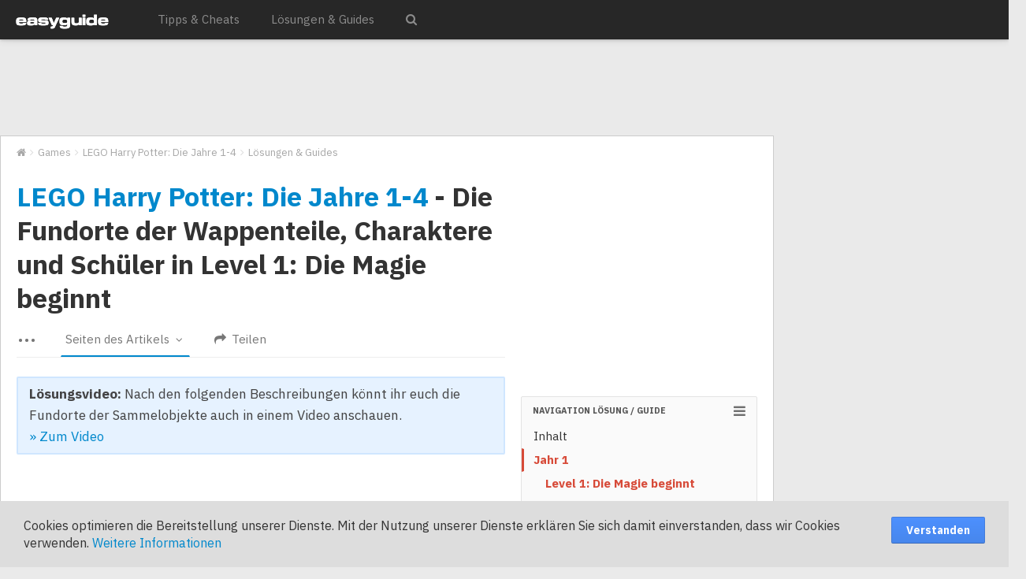

--- FILE ---
content_type: text/html; charset=utf-8
request_url: http://www.easyguide.de/ps3/lego-harry-potter-die-jahre-14/guides/fundorte-wappenteile-charaktere-schueler-in-gefahr/3/
body_size: 9675
content:


<!DOCTYPE html><html lang="de">
<head>
    
    <meta charset="utf-8"><meta name="viewport" content="width=device-width">
    <title id="c_Title">LEGO Harry Potter: Die Jahre 1-4 - Die Fundorte der Wappentei ...</title><link rel="preconnect" href="//fonts.googleapis.com" /><link rel="preconnect" href="//fonts.gstatic.com" /><link rel="preconnect" href="//netdna.bootstrapcdn.com" /><link rel="dns-prefetch" href="//pagead2.googlesyndication.com" />
    <meta id="c_MetaDescription" name="description" content="LEGO Harry Potter: Die Jahre 1-4 (PlayStation 3) - Rotes Wappenteil | Grünes Wappenteil | Gelbes Wappenteil | Schüler in Gefahr | Blaues Wappenteil (RD) | C ..."></meta><meta id="c_MetaKeywords" name="keywords"></meta><meta id="c_MetaRobots" name="robots" content="index, follow"></meta><meta http-equiv="pragma" content="no-cache"/><meta http-equiv="expires" content="0"/><meta name="content-language" content="de"/><meta name="audience" content="Alle"/><meta name="author" content="easyguide.de"/><meta name="publisher" content="easyguide.de"/><meta name="copyright" content="easyguide.de"/>
    <link rel="icon" type="image/x-icon" href="[data-uri]" />
    <!--[if lt IE 9]>
        <link rel="shortcut icon" href="/favicon.ico" type="image/x-icon" />
    <![endif]-->
    <meta name="msapplication-config" content="none"/><meta name="verify-v1" content="CwetLmwOkTROOxv1eJiNO50tPX6qF+4GHnVC+98FWaA=" /><meta name="msvalidate.01" content="F4A852210C239D93FC74E3B86A08D613" /><link rel="stylesheet" type="text/css" href="http://static.easyguide.de/css/easyguide.css" />
    
<link rel="stylesheet" type="text/css" href="http://static.easyguide.de/css/gamecontents.css" />

<link rel="canonical" href="http://www.easyguide.de/wii/lego-harry-potter-die-jahre-14/guides/fundorte-wappenteile-charaktere-schueler-in-gefahr/3/" /><meta property="og:url" content="http://www.easyguide.de/wii/lego-harry-potter-die-jahre-14/guides/fundorte-wappenteile-charaktere-schueler-in-gefahr/3/" />
    <script async src="http://pagead2.googlesyndication.com/pagead/js/adsbygoogle.js"></script>
    <script>
     (adsbygoogle = window.adsbygoogle || []).push({
          google_ad_client: "ca-pub-4760479332769758",
          enable_page_level_ads: true
     });
    </script>
    <!--[if lt IE 9]>
	<script src="http://html5shim.googlecode.com/svn/trunk/html5.js"></script>
	<![endif]-->
</head>

<body><div id="ip_page_wrapper"><div id="ip_content_wrapper">
<header>
<div class="navbar navbar-fixed-top">
    <div class="navbar-inner">
        <div class="wrapper">
            <div class="container">
		        <a class="btn btn-navbar collapsed" data-toggle="collapse" data-target=".nav-collapse"><span class="icon-bar"></span><span class="icon-bar"></span><span class="icon-bar"></span></a>
                
		        <div><a class="brand" href="/"><img src="http://static.easyguide.de/img/logo.png" alt="easyguide.de" /></a></div>
		        <div class="nav-collapse collapse">
                    <ul class="nav">
                        <li class="dropdown"><a href="/tipps/">Tipps & Cheats</a></li>
                        <li class="dropdown"><a href="/guides/">Lösungen & Guides</a></li>
                        
                        <li><button class="search-button  visible-tablet visible-desktop"><i class="icon-search openclosesearch"></i><i class="icon-remove openclosesearch" style="display:none"></i></button></li>
                    </ul>
    	        </div>
            </div> 
        </div>
    </div>
    <div id="searchbar"><form action="/search" method="get"><div class="input-append"><input type="text" name="search" id="searchfield" placeholder="Spiel suchen" /><button type="submit" class="btn btn-primary">Suchen</button></div></form></div> 
</div>
</header>

<div id="cnt-wrapper">
    
    <div id="ad-leaderboard"><!-- EGV3R - Leaderboard -->
      <ins class="adsbygoogle egv3r-leaderboard"
          style="display:inline-block"
          data-ad-client="ca-pub-4760479332769758"
          data-ad-slot="3914542994"></ins>
      <script>
        (adsbygoogle = window.adsbygoogle || []).push({});
      </script></div>
    <div id="cnt-wrapper-inner">
        <form method="post" action="/ps3/lego-harry-potter-die-jahre-14/guides/fundorte-wappenteile-charaktere-schueler-in-gefahr/3/" id="c_AspMainForm">
<div class="aspNetHidden">
<input type="hidden" name="__VIEWSTATE" id="__VIEWSTATE" value="/wEPDwUKLTU4MzYzMTU3MmRkWB3/ZaGBTh3DZDwUpl3QIthPn87pgc1pEiMjU8DX/H8=" />
</div>

<div class="aspNetHidden">

	<input type="hidden" name="__VIEWSTATEGENERATOR" id="__VIEWSTATEGENERATOR" value="C0A94BFC" />
</div>
            <div class="container main-container">
                <a name="top" id="top"></a>
                <div class="row"><div class="span12"><div itemscope itemtype="http://data-vocabulary.org/Breadcrumb"><ul class="breadcrumb"><li><a href="http://www.easyguide.de/" itemprop="url"><span itemprop="title"><i class="icon-home"></i></span></a></li><li><a href="/games/" itemprop="url"><span itemprop="title">Games</span></a></li><li><a href="http://www.easyguide.de/ps3/lego-harry-potter-die-jahre-14/" itemprop="url"><span itemprop="title">LEGO Harry Potter: Die Jahre 1-4</span></a></li><li>Lösungen & Guides</li></ul></div></div></div>
                
    <div class="row">

        <!-- LeftColumn -->
	    <div class="span8"> 
            
            
    <div class="gcontent guide"><h1><a href="/ps3/lego-harry-potter-die-jahre-14/">LEGO Harry Potter: Die Jahre 1-4</a> - Die Fundorte der Wappenteile, Charaktere und Schüler in Level 1: Die Magie beginnt</h1><div class="game-content-navmenu"><div class="dropdown" id="game-content-navmenu-more"><a href="#" class="btn btn-more btn-link dropdown-toggle" data-dropdown="game-content-navmenu-dropdown-index" data-toggle="dropdown" rel="tooltip" data-placement="top" title="Mehr zu LEGO Harry Potter: Die Jahre 1-4">&hellip;</a><div id="game-content-navmenu-dropdown-index"><ul class="dropdown-menu"><li class="dropdown-submenu" ><a class="dropdown-toggle" data-toggle="dropdown" href="#">Tipps & Tricks</a><ul class="dropdown-menu"><li class="sub"><a href="/ps3/lego-harry-potter-die-jahre-14/tipps/cheats/">Cheats</a></li><li class="sub"><a href="/ps3/lego-harry-potter-die-jahre-14/tipps/rote-steine/">Rote Steine</a></li><li class="sub"><a href="/ps3/lego-harry-potter-die-jahre-14/tipps/tipps/">Tipps</a></li><li class="sub"><a href="/ps3/lego-harry-potter-die-jahre-14/tipps/trophaeen/">Trophäen</a></li></ul></li><li class="dropdown-submenu active" ><a class="dropdown-toggle" data-toggle="dropdown" href="#">Lösungen & Guides</a><ul class="dropdown-menu"><li class="sub active disabled"><a href="#">Fundorte der Sammelobjekte</a></li></ul></li><li class="dropdown-submenu" ><a class="dropdown-toggle" data-toggle="dropdown" href="#">Tests & Meinungen</a><ul class="dropdown-menu"><li><a href="/ps3/lego-harry-potter-die-jahre-14/tests/">Kritiken aus der Presse</a></li><li><a href="/ps3/lego-harry-potter-die-jahre-14/userreviews/">Spieler-Meinungen</a></li></ul></li><li class="disabled"><a href="#">Codes</a></li><li class="disabled"><a href="#">Screenshots</a></li><li class="disabled"><a href="#">Downloads</a></li></ul></div></div><div class="dropdown" id="game-content-navmenu-pages"><a href="#" class="btn btn-nav btn-link dropdown-toggle" data-dropdown="game-content-navmenu-pages" data-toggle="dropdown" rel="tooltip" data-placement="top" title="Inhaltsverzeichnis des Artikels"><span>Seiten des Artikels</span>&nbsp;&nbsp;<b class="caret"></b></a><!-- START --><!--- Navigation --><ul class="dropdown-menu first">
  <li><a href="/ps3/lego-harry-potter-die-jahre-14/guides/fundorte-wappenteile-charaktere-schueler-in-gefahr/">Inhalt</a></li>
  <li class="active dropdown-submenu"><a class="dropdown-toggle" data-toggle="dropdown" href="/ps3/lego-harry-potter-die-jahre-14/guides/fundorte-wappenteile-charaktere-schueler-in-gefahr/2/">Jahr 1</a><ul class="active dropdown-menu">
      <li class="sub"><a href="/ps3/lego-harry-potter-die-jahre-14/guides/fundorte-wappenteile-charaktere-schueler-in-gefahr/2/">Jahr 1</a></li>
      <li class="divider"></li>
      <li class="active" class="sub"><a href="/ps3/lego-harry-potter-die-jahre-14/guides/fundorte-wappenteile-charaktere-schueler-in-gefahr/3/">Level 1: Die Magie beginnt</a></li>
      <li class="sub"><a href="/ps3/lego-harry-potter-die-jahre-14/guides/fundorte-wappenteile-charaktere-schueler-in-gefahr/4/">Level 2: Aus dunklen Tiefen</a></li>
      <li class="sub"><a href="/ps3/lego-harry-potter-die-jahre-14/guides/fundorte-wappenteile-charaktere-schueler-in-gefahr/5/">Level 3: Ein verhexter Besen</a></li>
      <li class="sub"><a href="/ps3/lego-harry-potter-die-jahre-14/guides/fundorte-wappenteile-charaktere-schueler-in-gefahr/6/">Level 4: Die Verbotene Abteilung</a></li>
      <li class="sub"><a href="/ps3/lego-harry-potter-die-jahre-14/guides/fundorte-wappenteile-charaktere-schueler-in-gefahr/7/">Level 5: Der verbotene Wald</a></li>
      <li class="sub"><a href="/ps3/lego-harry-potter-die-jahre-14/guides/fundorte-wappenteile-charaktere-schueler-in-gefahr/8/">Level 6: Gesicht des Feindes</a></li>
    </ul>
  </li>
  <li class="dropdown-submenu"><a class="dropdown-toggle" data-toggle="dropdown" href="/ps3/lego-harry-potter-die-jahre-14/guides/fundorte-wappenteile-charaktere-schueler-in-gefahr/9/">Jahr 2</a><ul class="dropdown-menu">
      <li class="sub"><a href="/ps3/lego-harry-potter-die-jahre-14/guides/fundorte-wappenteile-charaktere-schueler-in-gefahr/9/">Jahr 2</a></li>
      <li class="divider"></li>
      <li class="sub"><a href="/ps3/lego-harry-potter-die-jahre-14/guides/fundorte-wappenteile-charaktere-schueler-in-gefahr/10/">Level 1: Flohpulver</a></li>
      <li class="sub"><a href="/ps3/lego-harry-potter-die-jahre-14/guides/fundorte-wappenteile-charaktere-schueler-in-gefahr/11/">Level 2: Dobbys Plan</a></li>
      <li class="sub"><a href="/ps3/lego-harry-potter-die-jahre-14/guides/fundorte-wappenteile-charaktere-schueler-in-gefahr/12/">Level 3: Grabbe und Goyle</a></li>
      <li class="sub"><a href="/ps3/lego-harry-potter-die-jahre-14/guides/fundorte-wappenteile-charaktere-schueler-in-gefahr/13/">Level 4: Tom Riddles Tagebuch</a></li>
      <li class="sub"><a href="/ps3/lego-harry-potter-die-jahre-14/guides/fundorte-wappenteile-charaktere-schueler-in-gefahr/14/">Level 5: Folge den Spinnen</a></li>
      <li class="sub"><a href="/ps3/lego-harry-potter-die-jahre-14/guides/fundorte-wappenteile-charaktere-schueler-in-gefahr/15/">Level 6: Basilisk</a></li>
    </ul>
  </li>
  <li class="dropdown-submenu"><a class="dropdown-toggle" data-toggle="dropdown" href="/ps3/lego-harry-potter-die-jahre-14/guides/fundorte-wappenteile-charaktere-schueler-in-gefahr/16/">Jahr 3</a><ul class="dropdown-menu">
      <li class="sub"><a href="/ps3/lego-harry-potter-die-jahre-14/guides/fundorte-wappenteile-charaktere-schueler-in-gefahr/16/">Jahr 3</a></li>
      <li class="divider"></li>
      <li class="sub"><a href="/ps3/lego-harry-potter-die-jahre-14/guides/fundorte-wappenteile-charaktere-schueler-in-gefahr/17/">Level 1: Neuigkeiten aus Askaban</a></li>
      <li class="sub"><a href="/ps3/lego-harry-potter-die-jahre-14/guides/fundorte-wappenteile-charaktere-schueler-in-gefahr/18/">Level 2: Hogsmeade</a></li>
      <li class="sub"><a href="/ps3/lego-harry-potter-die-jahre-14/guides/fundorte-wappenteile-charaktere-schueler-in-gefahr/19/">Level 3: Unheil angerichtet</a></li>
      <li class="sub"><a href="/ps3/lego-harry-potter-die-jahre-14/guides/fundorte-wappenteile-charaktere-schueler-in-gefahr/20/">Level 4: Die Heulende Hütte</a></li>
      <li class="sub"><a href="/ps3/lego-harry-potter-die-jahre-14/guides/fundorte-wappenteile-charaktere-schueler-in-gefahr/21/">Level 5: Kuss des Dementors</a></li>
      <li class="sub"><a href="/ps3/lego-harry-potter-die-jahre-14/guides/fundorte-wappenteile-charaktere-schueler-in-gefahr/22/">Level 6: Der Dunkle Turm</a></li>
    </ul>
  </li>
  <li class="dropdown-submenu"><a class="dropdown-toggle" data-toggle="dropdown" href="/ps3/lego-harry-potter-die-jahre-14/guides/fundorte-wappenteile-charaktere-schueler-in-gefahr/23/">Jahr 4</a><ul class="dropdown-menu">
      <li class="sub"><a href="/ps3/lego-harry-potter-die-jahre-14/guides/fundorte-wappenteile-charaktere-schueler-in-gefahr/23/">Jahr 4</a></li>
      <li class="divider"></li>
      <li class="sub"><a href="/ps3/lego-harry-potter-die-jahre-14/guides/fundorte-wappenteile-charaktere-schueler-in-gefahr/24/">Level 1: Die Quidditch-Weltmeisterschaft</a></li>
      <li class="sub"><a href="/ps3/lego-harry-potter-die-jahre-14/guides/fundorte-wappenteile-charaktere-schueler-in-gefahr/25/">Level 2: Drachen</a></li>
      <li class="sub"><a href="/ps3/lego-harry-potter-die-jahre-14/guides/fundorte-wappenteile-charaktere-schueler-in-gefahr/26/">Level 3: Die erste Aufgabe</a></li>
      <li class="sub"><a href="/ps3/lego-harry-potter-die-jahre-14/guides/fundorte-wappenteile-charaktere-schueler-in-gefahr/27/">Level 4: Geheimnis des Eis</a></li>
      <li class="sub"><a href="/ps3/lego-harry-potter-die-jahre-14/guides/fundorte-wappenteile-charaktere-schueler-in-gefahr/28/">Level 5: Der Schwarze See</a></li>
      <li class="sub"><a href="/ps3/lego-harry-potter-die-jahre-14/guides/fundorte-wappenteile-charaktere-schueler-in-gefahr/29/">Level 6: Der Schwarze Lord kehrt zurück</a></li>
    </ul>
  </li>
  
  
</ul><!-- END --></div><div class="dropdown" id="game-content-navmenu-dropdown-share"><a href="#" class="btn btn-share btn-link dropdown-toggle" data-dropdown="game-content-navmenu-dropdown-share" data-toggle="dropdown" rel="tooltip" data-placement="top" title="Teilen"><i class="icon-share-alt"></i> Teilen</a><div class="dropdown-menu dropdown-menu-share"><a href="http://www.facebook.com/sharer.php?u=http%3a%2f%2fwww.easyguide.de%2fps3%2flego-harry-potter-die-jahre-14%2fguides%2ffundorte-wappenteile-charaktere-schueler-in-gefahr%2f3%2f" class="btn btn-fb" data-window="share" target="_blank" rel="tooltip" data-placement="top" title="Teilen auf Facebook"><i class="icon-facebook icon-large"></i></a><a href="https://twitter.com/share?url=http%3a%2f%2fwww.easyguide.de%2fps3%2flego-harry-potter-die-jahre-14%2fguides%2ffundorte-wappenteile-charaktere-schueler-in-gefahr%2f3%2f" class="btn btn-tw" data-window="share" target="_blank" rel="tooltip" data-placement="top" title="Teilen auf Twitter"><i class="icon-twitter icon-large"></i></a><a href="https://plus.google.com/share?url=http%3a%2f%2fwww.easyguide.de%2fps3%2flego-harry-potter-die-jahre-14%2fguides%2ffundorte-wappenteile-charaktere-schueler-in-gefahr%2f3%2f" class="btn btn-go" data-window="share" target="_blank" rel="tooltip" data-placement="top" title="Teilen auf Google+"><i class="icon-google-plus icon-large"></i></a><a href="whatsapp://send?text=LEGO Harry Potter: Die Jahre 1-4 - Fundorte der Sammelobjekte: Level 1: Die Magie beginnt - http%3a%2f%2fwww.easyguide.de%2fps3%2flego-harry-potter-die-jahre-14%2fguides%2ffundorte-wappenteile-charaktere-schueler-in-gefahr%2f3%2f" class="btn btn-wa" target="_blank" rel="tooltip" data-placement="bottom" title="Senden per WhatsApp"><i class="icon-phone icon-large"></i></a><a href="mailto:?subject=LEGO Harry Potter: Die Jahre 1-4 - Fundorte der Sammelobjekte: Level 1: Die Magie beginnt&body=%0D%0A%0D%0Ahttp://www.easyguide.de/ps3/lego-harry-potter-die-jahre-14/guides/fundorte-wappenteile-charaktere-schueler-in-gefahr/3/%0D%0A%0D%0A" class="btn" rel="tooltip" data-placement="bottom" title="Senden per E-Mail"><i class="icon-envelope icon-large"></i></a></div></div><div style="clear:both;"></div></div><!-- end of game-content-navmenu --> <p class="hint1"><b>Lösungsvideo: </b>Nach den folgenden Beschreibungen könnt ihr euch die Fundorte der Sammelobjekte auch in einem Video anschauen.<br><a href="/ps3/lego-harry-potter-die-jahre-14/guides/fundorte-wappenteile-charaktere-schueler-in-gefahr/3/#vid">» Zum Video</a></p> <h2>Rotes Wappenteil</h2><p>Im ersten Raum der Taverne stehen links Tische mit Kerzen. Wenn ihr Wingardium Leviosa auf die Kerzen wirkt, wird der Tisch zerstört. Danach wirkt ihr Wingardium Leviosa erneut, um die beiden erscheinenden Lego-Stapel zusammen zu bauen. Als letztes benutzt ihr Wingardium Leviosa an den beiden Barhockern, bis sie eine kurze Rampe bilden. Springt über die Rampe nach oben und schnappt euch das Wappenteil.</p> <h2>Grünes Wappenteil</h2><p>Wenn ihr zum ersten Mal in die Winkelgasse kommt, lauft ihr nach rechts, stellt euch vor das Fenster und winkt der Person dahinter. Daraufhin öffnet die Person die Tür und ihr kommt an das Wappenteil.</p> <h2>Gelbes Wappenteil</h2><p>Geht zu dem Fass in Gasse am Anfang der Stadt. Kippt das Fass mit Wingardium Leviosa um und baut aus den Teilen ein Kehrfahrzeug zusammen. Danach bringt ihr den Topf mit dem Trank zum Explodieren und reinigt den entstehenden grünen Glibber mit Hilfe des Kehrfahrzeugs, um das Wappen freizulegen.</p> <h2>Schüler in Gefahr</h2><p>Etwas weiter die Gasse runter (etwa auf halber Länge) steht ein Tisch auf der rechten Seite. Mit Wingardium Leviosa und dem Tisch könnt ihr auf die höhere Ebene gelangen. Oben findet ihr den Schüler in der Nähe von einigen blauen Lego-Steinen.</p><div id="ad-content"><!-- EGV3R - Game - Content - Guides -->
      <ins class="adsbygoogle egv3r-game-content-guides"
        style="display:inline-block"
        data-ad-client="ca-pub-4760479332769758"
        data-ad-slot="5273524994"></ins>
      <script>
        (adsbygoogle = window.adsbygoogle || []).push({});
      </script></div><br><h2>Blaues Wappenteil (RD)</h2><p>Weit rechts von Gringotts gibt es ein Silber-Schloss, das ihr mit Reduktor zerstören könnt. Danach zieht ihr mit einem schweren Charakter die Kette und das Wappenteil, um das Wappenteil freizulegen.</p> <h2>Charakter: Mr. Ollivander (RD)</h2><p>Nachdem ihr mit dem Goblin das Tor geöffnet habt, seht ihr auf der rechten Seite eine Kiste. Öffnet sie mit Reduktor und ihr findet Mr. Ollivander.</p> <h2>Charakter: Tom der Gastwirt (RD)</h2><p>Diesen Charakter findet ihr unweit von Mr. Ollivander. Nachdem ihr mit dem Goblin das Tor geöffnet habt, seht ihr auf der linken Seite eine Kiste. Öffnet sie mit Reduktor und ihr bekommt Tom.</p> <h2>Charakter: Griphook (RD)</h2><p>Wenn ihr das Minenfahrzeug benutzt habt, seht ihr rechts eine Kiste, die sich nur mit Reduktor öffnen lässt. Darin wartet der nächste Charakter auf euch.</p><p><br></p><p class="hint0"><b>Verwendete Abkürzungen in Klammern:</b><br>SM = Ein Charakter mit schwarzer Magie ist erforderlich.<br>RD = Der Zauber Reductio ist erforderlich (verfügbar ab dem 4. Jahr).</p><a name="vid"></a><h2>Lösungsvideo mit den Fundorten</h2><div class="youtube text-error" id="xsxOtZIH6sU"></div> <ul class="pager">  <li class="previous"><a rel="prev" href="/ps3/lego-harry-potter-die-jahre-14/guides/fundorte-wappenteile-charaktere-schueler-in-gefahr/2/"><i class="icon-chevron-left icon-fixed-width"></i> Vorherige Seite</a></li>  <li class="first"><a href="/ps3/lego-harry-potter-die-jahre-14/guides/fundorte-wappenteile-charaktere-schueler-in-gefahr/"><i class="icon-align-justify icon-fixed-width"></i> Inhaltverzeichnis</a></li>  <li class="next"><a rel="next" href="/ps3/lego-harry-potter-die-jahre-14/guides/fundorte-wappenteile-charaktere-schueler-in-gefahr/4/">Nächste Seite <i class="icon-chevron-right icon-fixed-width"></i></a></li> </ul><div class="content-dates-guide"><span class="date-published">Veröffentlicht: 26.08.2010</span><span class="date-updated">Aktualisiert: 26.08.2010</span></div></div>


            <br /><br />
            <div class="row">
                <div class="span8"><hr></div>
            </div>
            <div class="row">
                <div class="span4"><div class="game-content-links-footer"><h3><a href="/ps3/lego-harry-potter-die-jahre-14/tipps/">Tipps und Cheats zu LEGO Harry Potter: Die Jahre 1-4</a></h3><ul class="game-content-link-indices icons-ul"><li><i class="icon-li icon-fixed-width icon-caret-right"></i><a href="/ps3/lego-harry-potter-die-jahre-14/tipps/cheats/">Cheats</a></li><li><i class="icon-li icon-fixed-width icon-caret-right"></i><a href="/ps3/lego-harry-potter-die-jahre-14/tipps/rote-steine/">Rote Steine</a></li><li><i class="icon-li icon-fixed-width icon-caret-right"></i><a href="/ps3/lego-harry-potter-die-jahre-14/tipps/tipps/">Tipps</a></li><li><i class="icon-li icon-fixed-width icon-caret-right"></i><a href="/ps3/lego-harry-potter-die-jahre-14/tipps/trophaeen/">Trophäen</a></li></ul></div></div> <!-- end of span4 --><div class="span4"><div class="game-content-links-footer"><h3>Tipps für LEGO Harry Potter: Die Jahre 1-4 auf anderen Systemen</h3><ul class="game-content-link-indices-platforms"><li><a href="/psp/lego-harry-potter-die-jahre-14/tipps/">Sony PSP</a></li><li><a href="/wii/lego-harry-potter-die-jahre-14/tipps/">Wii</a></li><li><a href="/xbox360/lego-harry-potter-die-jahre-14/tipps/">Xbox 360</a></li><li class="muted">PlayStation 3</li><li><a href="/ps4/lego-harry-potter-die-jahre-14/tipps/">PlayStation 4</a></li></ul></div></div> <!-- end of span4 -->
            </div> <!-- end of row -->
            
            <div id="ad-matchedcontent"><p>Weitere hilfreiche Artikel</p>
      <ins class="adsbygoogle"
        style="display:block"
        data-ad-client="ca-pub-4760479332769758"
        data-ad-slot="1073670198"
        data-ad-format="autorelaxed"></ins>
      <script>
          (adsbygoogle = window.adsbygoogle || []).push({});
      </script></div>
        </div> <!-- end of LeftColumn -->

        
       <!-- RightColumn -->
	    <div id="modules" class="span4">
            
            <div id="ad-modules"><!-- EGV3R - Game - Modules - Guides -->
      <ins class="adsbygoogle egv3r-game-modules-guides"
           style="display:inline-block"
           data-ad-client="ca-pub-4760479332769758"
           data-ad-slot="4597370591"></ins>
      <script>
      (adsbygoogle = window.adsbygoogle || []).push({});
      </script></div>
	        
    <div class="module module-content-nav module-full-width"><h4>Navigation Lösung / Guide <i class="icon-reorder icon-large"></i></h4><!--- Navigation --><ul class="nav nav-list">
  <li><a href="/ps3/lego-harry-potter-die-jahre-14/guides/fundorte-wappenteile-charaktere-schueler-in-gefahr/">Inhalt</a></li>
  <li class="active"><a href="/ps3/lego-harry-potter-die-jahre-14/guides/fundorte-wappenteile-charaktere-schueler-in-gefahr/2/">Jahr 1</a><ul class="nav nav-list">
      <li class="active" class="sub"><a href="/ps3/lego-harry-potter-die-jahre-14/guides/fundorte-wappenteile-charaktere-schueler-in-gefahr/3/">Level 1: Die Magie beginnt</a></li>
      <li class="sub"><a href="/ps3/lego-harry-potter-die-jahre-14/guides/fundorte-wappenteile-charaktere-schueler-in-gefahr/4/">Level 2: Aus dunklen Tiefen</a></li>
      <li class="sub"><a href="/ps3/lego-harry-potter-die-jahre-14/guides/fundorte-wappenteile-charaktere-schueler-in-gefahr/5/">Level 3: Ein verhexter Besen</a></li>
      <li class="sub"><a href="/ps3/lego-harry-potter-die-jahre-14/guides/fundorte-wappenteile-charaktere-schueler-in-gefahr/6/">Level 4: Die Verbotene Abteilung</a></li>
      <li class="sub"><a href="/ps3/lego-harry-potter-die-jahre-14/guides/fundorte-wappenteile-charaktere-schueler-in-gefahr/7/">Level 5: Der verbotene Wald</a></li>
      <li class="sub"><a href="/ps3/lego-harry-potter-die-jahre-14/guides/fundorte-wappenteile-charaktere-schueler-in-gefahr/8/">Level 6: Gesicht des Feindes</a></li>
    </ul>
  </li>
  <li><a href="/ps3/lego-harry-potter-die-jahre-14/guides/fundorte-wappenteile-charaktere-schueler-in-gefahr/9/">Jahr 2</a>
  </li>
  <li><a href="/ps3/lego-harry-potter-die-jahre-14/guides/fundorte-wappenteile-charaktere-schueler-in-gefahr/16/">Jahr 3</a>
  </li>
  <li><a href="/ps3/lego-harry-potter-die-jahre-14/guides/fundorte-wappenteile-charaktere-schueler-in-gefahr/23/">Jahr 4</a>
  </li>
  
  
</ul></div>
    <div class="module module-contentlink module-contentlink-gray-light"><h4>Lösungen und Guides</h4><a href="/ps4/monster-hunter-world/guides/" title="Monster Hunter World - Kombinationsliste mit allen Rezepten"><img src="http://media.easyguide.de/teaser/monster-hunter-world-herstellungsliste.jpg" alt="Monster Hunter World - Kombinationsliste mit allen Rezepten"></a><h2><a href="/ps4/monster-hunter-world/guides/">Monster Hunter World - <span>Kombinationsliste mit allen Rezepten</span></a></h2><div class="dropdown platform"><a class="dropdown-toggle" data-toggle="dropdown" href="#">PS4 <b class="caret"></b></a><ul class="dropdown-menu"><li><a href="/xbox-one/monster-hunter-world/guides/">XOne</a></li><li><a href="/ps4/monster-hunter-world/guides/">PS4</a></li></ul></div><p>Unsere Herstellungsliste zeigt euch, welche Tränke, Fallen, Munition und andere Items ihr mit welchen Materialien selbst herstellen könnt. <a href="/ps4/monster-hunter-world/guides/">Lesen&nbsp;»</a></p></div>
    <!-- Content-Navigation --><div class="module module-content-other-platforms"><h4>Weitere Plattformen<i class="icon-sitemap icon-large"></i></h4><p>Diese Lösung gehört zu folgenden Spielen:</p><ul class="icons-ul"><li><i class="icon-li icon-caret-right"></i><a href="/wii/lego-harry-potter-die-jahre-14/guides/fundorte-wappenteile-charaktere-schueler-in-gefahr/">LEGO Harry Potter: Die Jahre 1-4 (Wii)</a></li><li><i class="icon-li icon-caret-right"></i><a href="/psp/lego-harry-potter-die-jahre-14/guides/fundorte-wappenteile-charaktere-schueler-in-gefahr/">LEGO Harry Potter: Die Jahre 1-4 (PSP)</a></li><li><i class="icon-li icon-caret-right"></i><a href="/xbox360/lego-harry-potter-die-jahre-14/guides/fundorte-wappenteile-charaktere-schueler-in-gefahr/">LEGO Harry Potter: Die Jahre 1-4 (XB360)</a></li><li><i class="icon-li icon-caret-right"></i>LEGO Harry Potter: Die Jahre 1-4 (PS3)</li></ul></div> <!-- end of Content-Navigation --> 

            <!-- Game-Details --><div class="module module-gamedetails module-full-width clearfix"><h4>LEGO Harry Potter: Die Jahre 1-4 <i class="icon-exclamation-sign icon-large"></i></h4><div class="packshot"><p class="text-center"><img src="http://media.easyguide.de/ico/50l/legoharrypotterdiejahre1bis4_ico.jpg" alt="LEGO Harry Potter: Die Jahre 1-4" /></p><div class="userreviews-summary"><p><a href="/ps3/lego-harry-potter-die-jahre-14/userreviews/">(10 Bewertungen)</a></p></div></div><div class="details"><dl><dt>Publisher</dt><dd>Warner Interactive</dd><dt>Entwickler</dt><dd>Travellers Tales</dd><dt>Genre</dt><dd>Action Adventure</dd><dt><a href="/usk/" rel="nofollow" title="Details zur Altersfreigabe" ><span class="usk2"></span></a></dt><dd></dd></dl></div></div> <!-- end of Game-Details -->
            
    <!-- Updates --><div class="module module-updates module-full-width"><h4><i class="icon-reorder icon-large"></i>Neue Guides & Lösungen von easyguide</h4><ol><li><a href="/ps4/fortnite/guides/suche-gummienten-fundorte-battle-royale-herausforderung/">Fortnite<br/><span class="item">Gummienten (Season 4 - Woche 3)  </span></a></li><li><a href="/ps4/god-of-war/guides/ressourcen-crafting-und-upgrade-material-finden/">God of War<br/><span class="item">Materialien, Ressourcen und Spezialgegenstände</span></a></li><li><a href="/ps4/fortnite/guides/sprungsteine-fundorte-fuer-die-herausforderung/">Fortnite<br/><span class="item">Sprungsteine (Season 4 - Woche 2)</span></a></li><li><a href="/ps4/fortnite/guides/tanze-vor-filmkameras-fundorte-battle-royale-herausforderung/">Fortnite<br/><span class="item">Filmkameras (Season 4 - Woche 2)</span></a></li><li><a href="/ps4/god-of-war/guides/niflheim-chiffren-fundorte-nebelechos/">God of War<br/><span class="item">Niflheim und Chiffren-Fundorte</span></a></li><li><a href="/ps4/god-of-war/guides/auftraege-mit-allen-freischaltbedingungen-und-loesungen/">God of War<br/><span class="item">Aufträge</span></a></li><li><a href="/ps4/god-of-war/guides/muspelheim-chiffren-fundorte-pruefungen/">God of War<br/><span class="item">Muspelheim und Chiffren-Fundorte</span></a></li><li><a href="/ps4/god-of-war/guides/schatzkarten-und-ausgrabungsstellen-fundorte/">God of War<br/><span class="item">Schatzkarten und Ausgrabungsstellen</span></a></li><li><a href="/ps4/ni-no-kuni-2-schicksal-eines-koenigreichs/guides/spezialauftraege-loesung-und-fundorte/">Ni No Kuni 2<br/><span class="item">Spezialaufträge</span></a></li><li><a href="/ps4/ni-no-kuni-2-schicksal-eines-koenigreichs/guides/besessene-monster-fundorte/">Ni No Kuni 2<br/><span class="item">Besessene Monster</span></a></li><li><a href="/ps4/far-cry-5/guides/prepper-verstecke-fundorte-und-loesungen/">Far Cry 5<br/><span class="item">Prepper-Verstecke</span></a></li><li><a href="/ps4/monster-hunter-world/guides/optionale-quests/">Monster Hunter World<br/><span class="item">Optionale Quests</span></a></li></ol><p><a class="btn btn-primary" href="/guides/" title="Alle Tipps & Cheats">Alle Guides anzeigen</a></p></div> <!-- end of Updates --> 

	    </div> <!-- end of RightColumn -->
	
    </div> <!-- end of row -->
    

            </div> <!-- end of main-container -->
        </form>
    </div> <!-- cnt-wrapper-inner -->
    <div id="ad-na-sky"></div>
</div> <!-- cnt-wrapper -->
    
<div style="clear:both"></div>

<footer id="footer">


    <div id="footer-top">
        <div class="wrapper">
        	<div class="container">

		        <div class="row">
			
			        <div class="span2 footer-channel">
				        <p class="head">Channels</p>
				        <ul class="footer-list">
                            <li><span class="text-success">XBox One</span></li>
                            <li><span class="text-success">XBox 360</span></li>
                            <li><span class="text-info">PlayStation 4</span></li>
					        <li><span class="text-info">PlayStation 3</span></li>
                            <li><span class="text-warning">Switch | 3DS</span></li>
					        <li><span class="text-warning">Wii U | Wii</span></li>
					        <li><span class="text-info">PlayStation 2</span></li>
					        <li><span class="text-info">VITA | PSP</span></li>
                            <li class="muted">Android</li>
                            <li class="muted">iPhone / iOs</li>
				        </ul>
			        </div> 
                    
			        <div class="span2 footer-common">
				        <p class="head">Allgemein</p>
				        <ul class="footer-list">
					        
					        <li><a href="/tipps/">Tipps & Cheats</a></li>
					        <li><a href="/guides/">Lösungen & Guides</a></li>
					        <li><a rel="nofollow" href="/contact/">Kontakt</a></li>
				        </ul>
			        </div>
                    
		            <div class="span4 footer-charts-games"><p class="head">Top-Games</p><div class="row"><div class="span2"><ul class="footer-list"><li><a href="/ps4/monster-hunter-world/">Monster Hunter World</a></li><li><a href="/ps2/final-fantasy-12/">Final Fantasy XII</a></li><li><a href="/wii/lego-harry-potter-die-jahre-14/">LEGO Harry Potter: Die Jahre 1-4</a></li><li><a href="/ps4/assassins-creed-unity/">Assassins Creed Unity</a></li><li><a href="/xbox360/assassins-creed-brotherhood/">Assassins Creed Brotherhood</a></li><li><a href="/ps3/assassins-creed-2/">Assassins Creed 2</a></li></ul></div><div class="span2"><ul class="footer-list"><li><a href="/xbox360/red-dead-redemption/">Red Dead Redemption</a></li><li><a href="/xbox360/final-fantasy-13/">Final Fantasy XIII</a></li><li><a href="/ps4/assassins-creed-origins/">Assassins Creed Origins</a></li><li><a href="/ps3/assassins-creed-4-black-flag/">Assassins Creed 4: Black Flag</a></li></ul></div></div></div>
	
		        </div> <!-- /row -->
	
		        <div class="row">
			        <div class="span12">
				        <p style="color:#aaa">
                            <a class="footer-social" rel="nofollow" href="https://www.youtube.com/user/easyguide" target="_blank" title="easyguide.de bei Youtube"><i class="icon-youtube icon-large"></i></a>
					        <span class="footer-social"><i class="icon-facebook icon-large"></i></span>
					        <span class="footer-social"><i class="icon-google-plus icon-large"></i></span>
					        <span class="footer-social"><i class="icon-twitter icon-large"></i></span>
				        </p>
			        </div>
		        </div> <!-- /row -->


	        </div> <!-- /container -->
        </div>
	</div> <!-- /footer-top -->
	

	<div id="footer-bottom">
        <div class="wrapper">
        	<div class="container">

		        <div class="row">
			        <div class="span6">© 2017 easyguide. Alle Rechte vorbehalten.</div> <!-- /span6 -->
			        <div class="span6">
				        <ul class="footer-nav">
					        <li><a rel="nofollow" href="/terms/">Nutzungsbedingungen</a></li>
					        <li><a rel="nofollow" href="/privacy/">Datenschutzerklärung</a></li>
					        <li><a rel="nofollow" href="/impressum/">Impressum</a></li>
				        </ul>
			        </div> <!-- /span6 -->
		        </div> <!-- /row -->

	        </div> <!-- /container -->
        </div>
	</div> <!-- /footer-bottom -->


</footer>


<script src="http://static.easyguide.de/js/easyguide.min.js"></script>


    




</div> <!-- ip_content_wrapper --></div> <!-- ip_page_wrapper --></body>
</html>


--- FILE ---
content_type: text/html; charset=utf-8
request_url: https://www.google.com/recaptcha/api2/aframe
body_size: 249
content:
<!DOCTYPE HTML><html><head><meta http-equiv="content-type" content="text/html; charset=UTF-8"></head><body><script nonce="8lRlv-ItRGDxaY79Cr9s1w">/** Anti-fraud and anti-abuse applications only. See google.com/recaptcha */ try{var clients={'sodar':'https://pagead2.googlesyndication.com/pagead/sodar?'};window.addEventListener("message",function(a){try{if(a.source===window.parent){var b=JSON.parse(a.data);var c=clients[b['id']];if(c){var d=document.createElement('img');d.src=c+b['params']+'&rc='+(localStorage.getItem("rc::a")?sessionStorage.getItem("rc::b"):"");window.document.body.appendChild(d);sessionStorage.setItem("rc::e",parseInt(sessionStorage.getItem("rc::e")||0)+1);localStorage.setItem("rc::h",'1768594286027');}}}catch(b){}});window.parent.postMessage("_grecaptcha_ready", "*");}catch(b){}</script></body></html>

--- FILE ---
content_type: text/css
request_url: http://static.easyguide.de/css/gamecontents.css
body_size: 10126
content:
.clearfix{*zoom:1;}.clearfix:before,.clearfix:after{display:table;content:"";line-height:0;}
.clearfix:after{clear:both;}
.hide-text{font:0/0 a;color:transparent;text-shadow:none;background-color:transparent;border:0;}
.input-block-level{display:block;width:100%;min-height:28px;-webkit-box-sizing:border-box;-moz-box-sizing:border-box;box-sizing:border-box;}
table{max-width:100%;background-color:transparent;border-collapse:collapse;border-spacing:0;}
.table{width:100%;margin-bottom:20px;}.table th,.table td{padding:8px;line-height:20px;text-align:left;vertical-align:top;border-top:1px solid #dddddd;}
.table th{font-weight:bold;}
.table thead th{vertical-align:bottom;}
.table caption+thead tr:first-child th,.table caption+thead tr:first-child td,.table colgroup+thead tr:first-child th,.table colgroup+thead tr:first-child td,.table thead:first-child tr:first-child th,.table thead:first-child tr:first-child td{border-top:0;}
.table tbody+tbody{border-top:2px solid #dddddd;}
.table .table{background-color:#ffffff;}
.table-condensed th,.table-condensed td{padding:4px 5px;}
.table-bordered{border:1px solid #dddddd;border-collapse:separate;*border-collapse:collapse;border-left:0;-webkit-border-radius:2px;-moz-border-radius:2px;border-radius:2px;}.table-bordered th,.table-bordered td{border-left:1px solid #dddddd;}
.table-bordered caption+thead tr:first-child th,.table-bordered caption+tbody tr:first-child th,.table-bordered caption+tbody tr:first-child td,.table-bordered colgroup+thead tr:first-child th,.table-bordered colgroup+tbody tr:first-child th,.table-bordered colgroup+tbody tr:first-child td,.table-bordered thead:first-child tr:first-child th,.table-bordered tbody:first-child tr:first-child th,.table-bordered tbody:first-child tr:first-child td{border-top:0;}
.table-bordered thead:first-child tr:first-child>th:first-child,.table-bordered tbody:first-child tr:first-child>td:first-child,.table-bordered tbody:first-child tr:first-child>th:first-child{-webkit-border-top-left-radius:2px;-moz-border-radius-topleft:2px;border-top-left-radius:2px;}
.table-bordered thead:first-child tr:first-child>th:last-child,.table-bordered tbody:first-child tr:first-child>td:last-child,.table-bordered tbody:first-child tr:first-child>th:last-child{-webkit-border-top-right-radius:2px;-moz-border-radius-topright:2px;border-top-right-radius:2px;}
.table-bordered thead:last-child tr:last-child>th:first-child,.table-bordered tbody:last-child tr:last-child>td:first-child,.table-bordered tbody:last-child tr:last-child>th:first-child,.table-bordered tfoot:last-child tr:last-child>td:first-child,.table-bordered tfoot:last-child tr:last-child>th:first-child{-webkit-border-bottom-left-radius:2px;-moz-border-radius-bottomleft:2px;border-bottom-left-radius:2px;}
.table-bordered thead:last-child tr:last-child>th:last-child,.table-bordered tbody:last-child tr:last-child>td:last-child,.table-bordered tbody:last-child tr:last-child>th:last-child,.table-bordered tfoot:last-child tr:last-child>td:last-child,.table-bordered tfoot:last-child tr:last-child>th:last-child{-webkit-border-bottom-right-radius:2px;-moz-border-radius-bottomright:2px;border-bottom-right-radius:2px;}
.table-bordered tfoot+tbody:last-child tr:last-child td:first-child{-webkit-border-bottom-left-radius:0;-moz-border-radius-bottomleft:0;border-bottom-left-radius:0;}
.table-bordered tfoot+tbody:last-child tr:last-child td:last-child{-webkit-border-bottom-right-radius:0;-moz-border-radius-bottomright:0;border-bottom-right-radius:0;}
.table-bordered caption+thead tr:first-child th:first-child,.table-bordered caption+tbody tr:first-child td:first-child,.table-bordered colgroup+thead tr:first-child th:first-child,.table-bordered colgroup+tbody tr:first-child td:first-child{-webkit-border-top-left-radius:2px;-moz-border-radius-topleft:2px;border-top-left-radius:2px;}
.table-bordered caption+thead tr:first-child th:last-child,.table-bordered caption+tbody tr:first-child td:last-child,.table-bordered colgroup+thead tr:first-child th:last-child,.table-bordered colgroup+tbody tr:first-child td:last-child{-webkit-border-top-right-radius:2px;-moz-border-radius-topright:2px;border-top-right-radius:2px;}
.table-striped tbody>tr:nth-child(odd)>td,.table-striped tbody>tr:nth-child(odd)>th{background-color:#f9f9f9;}
.table-hover tbody tr:hover>td,.table-hover tbody tr:hover>th{background-color:#f5f5f5;}
table td[class*="span"],table th[class*="span"],.row-fluid table td[class*="span"],.row-fluid table th[class*="span"]{display:table-cell;float:none;margin-left:0;}
.table td.span1,.table th.span1{float:none;width:44px;margin-left:0;}
.table td.span2,.table th.span2{float:none;width:124px;margin-left:0;}
.table td.span3,.table th.span3{float:none;width:204px;margin-left:0;}
.table td.span4,.table th.span4{float:none;width:284px;margin-left:0;}
.table td.span5,.table th.span5{float:none;width:364px;margin-left:0;}
.table td.span6,.table th.span6{float:none;width:444px;margin-left:0;}
.table td.span7,.table th.span7{float:none;width:524px;margin-left:0;}
.table td.span8,.table th.span8{float:none;width:604px;margin-left:0;}
.table td.span9,.table th.span9{float:none;width:684px;margin-left:0;}
.table td.span10,.table th.span10{float:none;width:764px;margin-left:0;}
.table td.span11,.table th.span11{float:none;width:844px;margin-left:0;}
.table td.span12,.table th.span12{float:none;width:924px;margin-left:0;}
.table tbody tr.success>td{background-color:#dff0d8;}
.table tbody tr.error>td{background-color:#f2dede;}
.table tbody tr.warning>td{background-color:#fcf8e3;}
.table tbody tr.info>td{background-color:#d9edf7;}
.table-hover tbody tr.success:hover>td{background-color:#d0e9c6;}
.table-hover tbody tr.error:hover>td{background-color:#ebcccc;}
.table-hover tbody tr.warning:hover>td{background-color:#faf2cc;}
.table-hover tbody tr.info:hover>td{background-color:#c4e3f3;}
.gcontent>.cheat h2{margin-top:40px;}
.gcontent>.cheat+.cheat h2{margin-top:0px;}
.gcontent h2.video-timeline,.gcontent h3.video-timeline,.gcontent h4.video-timeline{margin-top:24px;}.gcontent h2.video-timeline:before,.gcontent h3.video-timeline:before,.gcontent h4.video-timeline:before{font-family:FontAwesome;font-weight:normal;font-style:normal;text-decoration:inherit;-webkit-font-smoothing:antialiased;*margin-right:.3em;content:"\f017";margin-right:6.8px;}
.gcontent h2.video-timeline-sub,.gcontent h3.video-timeline-sub,.gcontent h4.video-timeline-sub{margin:0;}
.gcontent{}.gcontent p{font-size:17px;line-height:27px;margin:0 0 18px;color:#444;}
.gcontent p.bold{font-weight:bold;}
.gcontent p.small{font-size:14.45px;}
.gcontent p.large,.gcontent p.verylarge{font-size:20.72px;}
.gcontent p.xxlnum{font-size:26.04px;}
.gcontent p.center{text-align:center;}
.gcontent p[class^="hint"],.gcontent div[class^="hint"]{padding:7px 14px;margin:24px 0;background-color:#f5f5f5;border:2px solid #e3e3e3;-webkit-border-radius:2px;-moz-border-radius:2px;border-radius:2px;}
.gcontent p.hint1,.gcontent div.hint1{background-color:#e6f2ff;border-color:#cfe6ff;}
.gcontent p.hint2,.gcontent div.hint2{background-color:#cfe6ff;border-color:#aad2ff;}
.gcontent p.hint3,.gcontent div.hint3{background-color:#aad2ff;border-color:#6fb3ff;}
.gcontent p.author{font-size:0.9em;color:#555555;}.gcontent p.author span{padding:8px 10px;background-color:#f5f5f5;-webkit-border-radius:2px;-moz-border-radius:2px;border-radius:2px;}.gcontent p.author span:before{font-family:FontAwesome;font-weight:normal;font-style:normal;text-decoration:inherit;-webkit-font-smoothing:antialiased;*margin-right:.3em;content:"\f007";color:#46a546;margin-right:8.5px;}
.gcontent p.category:before,.gcontent p.external:before{font-family:FontAwesome;font-weight:normal;font-style:normal;text-decoration:inherit;-webkit-font-smoothing:antialiased;*margin-right:.3em;color:#0088cc;margin-right:8.5px;}
.gcontent p.category:before{content:"\f0a9";}
.gcontent p.external:before{content:"\f08e";}
.gcontent{}.gcontent p.article-summary{font-family:"IBM Plex Sans",Arial,Helvetica,sans-serif;font-size:18px;font-weight:bold;margin-bottom:24px;}
.gcontent div.article-image{margin-bottom:24px;}.gcontent div.article-image+div.cheat{margin-top:48px;}
.gcontent .alert{padding:6px 35px 6px 8px;}
.gcontent .alert-update{background-color:#dff0d8;border-color:#d6e9c6;color:#468847;margin-bottom:12px;}
.gcontent .alert-tabref{background-color:#f9f9f9;border-color:#eee;color:#777;}.gcontent .alert-tabref>p{font-size:16px;font-weight:bold;color:#777;margin-bottom:6px;}
.gcontent h2+h3,.gcontent h2+h4,.gcontent h3+h4,.gcontent p.author+h3{margin-top:24px;}
.gcontent p+table,.gcontent p+div>table,.gcontent h2+table,.gcontent h2+div>table,.gcontent h3+table,.gcontent h3+div>table,.gcontent h4+table,.gcontent h4+div>table{margin-top:24px;}
.gcontent .table h2,.gcontent .table h3,.gcontent .table h4{line-height:24px;margin-top:0;}
.gcontent .table p{margin:0 0 12px;}
.gcontent .table td>ol,.gcontent .table td>ul{margin-top:0;margin-left:1.25em;}
.gcontent .table td img{max-width:none;}
.gcontent h3+ol.ytTimeline,.gcontent h4+ol.ytTimeline{margin-top:12px !important;}
.gcontent .label,.gcontent .badge{font-size:14.382px;text-shadow:none;}
.gcontent .cheat{margin-bottom:60px;}.gcontent .cheat:last-child{margin-bottom:96px;}
.gcontent .cheat .list-of-contents li{margin-bottom:6px;}
.gcontent .cheat p+.list-of-contents,.gcontent .cheat img+.list-of-contents{margin-top:24px;}
.gcontent .cheat+.cheat:before,.gcontent div.ad-content+.cheat:before{display:block;content:" ";margin-top:-48px;height:84px;visibility:hidden;}
div.guide-achievements-tropies>p:first-child{line-height:6px;margin:0;padding:0;}
div.guide-achievements-tropies h2{clear:both;margin-top:0;padding-top:72px;}
div.guide-achievements-tropies a:first-child+h2,div.guide-achievements-tropies h2:first-child{padding-top:40px !important;margin-top:40px;}
div.guide-achievements-tropies h2+img{margin-top:5px;margin-bottom:12px;margin-right:20px !important;}
div.guide-achievements-tropies h2+img+p{color:#888;margin-bottom:24px;}
dl.text-guide-details dt,dl.text-guide-details dd{line-height:36px;}
dl.text-guide-details dt{float:left;width:20%;font-weight:normal;color:#737373;text-align:left;overflow:hidden;text-overflow:ellipsis;white-space:nowrap;}
dl.text-guide-details dd{width:80%;margin-left:20%;}
pre.text-guide-preview{overflow:hidden;font-size:15px;color:#555555;padding:12px 10px;margin:0 0 24px;background-color:#f9f9f9;border:1px solid #e3e3e3;-webkit-border-radius:2px;-moz-border-radius:2px;border-radius:2px;}
.gcontent .content-dates-cheats,.gcontent .content-dates-guide{font-size:17px;color:#555555;text-align:center;margin-bottom:48px;}.gcontent .content-dates-cheats span.date-updated,.gcontent .content-dates-guide span.date-updated{margin-left:2em;}
@media (max-width:580px){.gcontent .content-dates-cheats span.date-published,.gcontent .content-dates-guide span.date-published,.gcontent .content-dates-cheats span.date-updated,.gcontent .content-dates-guide span.date-updated{display:block;margin-left:0;margin-bottom:6px;}}.gcontent .clear{clear:both;}
.gcontent .fl{float:left;}
.gcontent .fr{float:right;}
.gcontent .right{float:right;margin-top:5px;margin-left:10px;}
.gcontent .left{float:left;margin-top:5px;margin-right:10px;}
.gcontent .mx5{margin-left:5px;margin-right:5px;}
.gcontent .mx10{margin-left:10px;margin-right:10px;}
.gcontent .mx15{margin-left:15px;margin-right:15px;}
.gcontent .mx20{margin-left:10px;margin-right:20px;}
.gcontent .mx30{margin-left:10px;margin-right:30px;}
.gcontent .my5{margin-top:5px;margin-bottom:5px;}
.gcontent .my10{margin-top:10px;margin-bottom:10px;}
.gcontent .my15{margin-top:15px;margin-bottom:15px;}
.gcontent .my20{margin-top:20px;margin-bottom:20px;}
.gcontent .my30{margin-top:10px;margin-bottom:30px;}
.gcontent .ml5{margin-left:5px;}
.gcontent .ml10{margin-left:10px;}
.gcontent .ml15{margin-left:15px;}
.gcontent .ml20{margin-left:20px;}
.gcontent .ml25{margin-left:25px;}
.gcontent .ml30{margin-left:30px;}
.gcontent .ml50{margin-left:50px;}
.gcontent .mr5{margin-right:5px;}
.gcontent .mr10{margin-right:10px;}
.gcontent .mr15{margin-right:15px;}
.gcontent .mr20{margin-right:20px;}
.gcontent .mr25{margin-right:25px;}
.gcontent .mr30{margin-right:30px;}
.gcontent .mr50{margin-right:50px;}
.gcontent .mt5{margin-top:5px;}
.gcontent .mt10{margin-top:10px;}
.gcontent .mt25{margin-top:25px;}
.gcontent .mt30{margin-top:30px;}
.gcontent .mt50{margin-top:50px;}
.gcontent .mb5{margin-bottom:5px;}
.gcontent .mb10{margin-bottom:10px;}
.gcontent .mb25{margin-bottom:25px;}
.gcontent .mb30{margin-bottom:30px;}
.gcontent .mb50{margin-bottom:50px;}
ul.game-content-index{margin:0;}ul.game-content-index li{list-style:none;padding-bottom:24px;}ul.game-content-index li h2,ul.game-content-index li h3{font-family:"IBM Plex Sans",Arial,Helvetica,sans-serif;font-size:18.7px;line-height:24px;font-weight:normal;margin:0;}
ul.game-content-index li p span{color:#808080;}
ul.game-content-index li.headline{padding-top:24px;border-top:1px solid #cccccc;}
.table{margin-bottom:24px;border:1px solid #dddddd;border-collapse:separate;*border-collapse:collapse;border-left:0;-webkit-border-radius:2px;-moz-border-radius:2px;border-radius:2px;}.table th{background-color:#eee;}.table th b{font-weight:bold;}
.table th,.table td{font-size:17px;line-height:27px;margin:0 0 18px;padding:9.714285714285714px;border-left:1px solid #dddddd;}
.table caption+thead tr:first-child th,.table caption+tbody tr:first-child th,.table caption+tbody tr:first-child td,.table colgroup+thead tr:first-child th,.table colgroup+tbody tr:first-child th,.table colgroup+tbody tr:first-child td,.table thead:first-child tr:first-child th,.table tbody:first-child tr:first-child th,.table tbody:first-child tr:first-child td{border-top:0;}
.table thead:first-child tr:first-child>th:first-child,.table tbody:first-child tr:first-child>td:first-child,.table tbody:first-child tr:first-child>th:first-child{-webkit-border-top-left-radius:2px;-moz-border-radius-topleft:2px;border-top-left-radius:2px;}
.table thead:first-child tr:first-child>th:last-child,.table tbody:first-child tr:first-child>td:last-child,.table tbody:first-child tr:first-child>th:last-child{-webkit-border-top-right-radius:2px;-moz-border-radius-topright:2px;border-top-right-radius:2px;}
.table thead:last-child tr:last-child>th:first-child,.table tbody:last-child tr:last-child>td:first-child,.table tbody:last-child tr:last-child>th:first-child,.table tfoot:last-child tr:last-child>td:first-child,.table tfoot:last-child tr:last-child>th:first-child{-webkit-border-bottom-left-radius:2px;-moz-border-radius-bottomleft:2px;border-bottom-left-radius:2px;}
.table thead:last-child tr:last-child>th:last-child,.table tbody:last-child tr:last-child>td:last-child,.table tbody:last-child tr:last-child>th:last-child,.table tfoot:last-child tr:last-child>td:last-child,.table tfoot:last-child tr:last-child>th:last-child{-webkit-border-bottom-right-radius:2px;-moz-border-radius-bottomright:2px;border-bottom-right-radius:2px;}
.table tfoot+tbody:last-child tr:last-child td:first-child{-webkit-border-bottom-left-radius:0;-moz-border-radius-bottomleft:0;border-bottom-left-radius:0;}
.table tfoot+tbody:last-child tr:last-child td:last-child{-webkit-border-bottom-right-radius:0;-moz-border-radius-bottomright:0;border-bottom-right-radius:0;}
.table caption+thead tr:first-child th:first-child,.table caption+tbody tr:first-child td:first-child,.table colgroup+thead tr:first-child th:first-child,.table colgroup+tbody tr:first-child td:first-child{-webkit-border-top-left-radius:2px;-moz-border-radius-topleft:2px;border-top-left-radius:2px;}
.table caption+thead tr:first-child th:last-child,.table caption+tbody tr:first-child td:last-child,.table colgroup+thead tr:first-child th:last-child,.table colgroup+tbody tr:first-child td:last-child{-webkit-border-top-right-radius:2px;-moz-border-radius-topright:2px;border-top-right-radius:2px;}
.table-center-h th,.table-center-h td{text-align:center !important;}
.table-center-v th,.table-center-v td{vertical-align:middle !important;}
.table-border-columns,.table-border-columns th,.table-border-columns td{border-top:none;border-bottom:none;}
.table-border-rows,.table-border-rows th,.table-border-rows td{border-left:none;border-right:none;}
.nogrid,.nogrid th,.nogrid td,.table-gridless,.table-gridless th,.table-gridless td{border:0;}
.nogrid tr th:first-child,.nogrid tr td:first-child,.table-gridless tr th:first-child,.table-gridless tr td:first-child{padding-left:0;}
.nogrid tr th:last-child,.nogrid tr td:last-child,.table-gridless tr th:last-child,.table-gridless tr td:last-child{padding-right:0;}
.table-condensed th,.table-condensed td{font-size:16px;line-height:24.75px;padding:4px 5px;padding:6px;}
.table-very-condensed th,.table-very-condensed td{font-size:15px;padding:3px 4px;}
.table-spacing{border-spacing:10px;border-collapse:separate;border:none;}.table-spacing th,.table-spacing td{border:1px solid #dddddd !important;}
.table-centered{float:none !important;margin:0 auto !important;}
.table-autowidth{width:auto;}
.table-autowidth-center{width:auto;margin-left:auto;margin-right:auto;}
.table-imagemap{width:auto;border:0;}.table-imagemap th,.table-imagemap td{font-size:0 !important;border:0 !important;margin:0 !important;padding:0 !important;line-height:0 !important;}
.table-roadmap-achievements-tropies td{font-size:16px;line-height:25px;border-top:none;border-bottom:none;padding:6px 8px;}
.table-roadmap-achievements-tropies tr td:first-child{color:#777;background-color:#fafafa;text-align:left;}
.table-roadmap-achievements-tropies td.spreading{border-left:none;}
th.center,td.center{text-align:center;}
td.graylight{background-color:#f9f9f9;}
td.font-gray{color:#8d8d8d;}
.gcontent{}.gcontent ul,.gcontent ol{padding:0;margin:18px 0 12px 1.75em;}
.gcontent ul.verylarge,.gcontent ol.verylarge{margin:24px 0 30px 1.75em;}.gcontent ul.verylarge ul,.gcontent ol.verylarge ul,.gcontent ul.verylarge ol,.gcontent ol.verylarge ol{margin:18px 0 24px 1.75em;}
.gcontent ul.small,.gcontent ol.small{margin:18px 0 24px 1.75em;}.gcontent ul.small ul,.gcontent ol.small ul,.gcontent ul.small ol,.gcontent ol.small ol{margin:12px 0 12px 1.75em;}
.gcontent ul ul,.gcontent ol ul{list-style-type:square;}
.gcontent li{font-size:17px;line-height:27px;margin:0 0 18px;padding-left:0.25em;}
.gcontent li.label,.gcontent li.badge{font-size:14.382px;}
.gcontent ul.verylarge>li,.gcontent ol.verylarge>li{margin-bottom:24px;}
.gcontent ul.large>li,.gcontent ol.large>li{margin-bottom:12px;}
.gcontent ul.small>li,.gcontent ol.small>li{margin-bottom:6px;}
.gcontent ul.large ul,.gcontent ul.large ol,.gcontent ol.large ul,.gcontent ol.large ol{margin-top:12px;margin-bottom:12px;}
.gcontent ul[class*="inline"],.gcontent ol[class*="inline"]{margin-left:0;}
.gcontent ol[class*="cols"]{margin:0 0 12px 0;list-style-type:none;counter-reset:section;}
.gcontent ol[class*="cols"] li{padding-left:1.7em;position:relative;}.gcontent ol[class*="cols"] li:before{counter-increment:section;content:counter(section) ".";margin:0 0 0 -2.5em;text-align:right;width:2em;display:inline-block;position:absolute;height:100%;}
.gcontent ol.ytTimeline.cols2 li,.gcontent ol.ytTimeline.cols3 li{padding-left:0;}.gcontent ol.ytTimeline.cols2 li:before,.gcontent ol.ytTimeline.cols3 li:before{content:"";margin:0;width:0;display:none;}
.gcontent ul.cols2,.gcontent ol.cols2{-webkit-column-count:2;-moz-column-count:2;column-count:2;-webkit-column-gap:20px;-moz-column-gap:20px;column-gap:20px;}
.gcontent ul.cols3,.gcontent ol.cols3{-webkit-column-count:3;-moz-column-count:3;column-count:3;-webkit-column-gap:20px;-moz-column-gap:20px;column-gap:20px;}
.gcontent ul.cols4,.gcontent ol.cols4{-webkit-column-count:4;-moz-column-count:4;column-count:4;-webkit-column-gap:20px;-moz-column-gap:20px;column-gap:20px;}
.gcontent ol.ytTimeline{overflow:hidden;list-style-type:none;margin-left:0;}.gcontent ol.ytTimeline>li{padding-left:0;}.gcontent ol.ytTimeline>li span,.gcontent ol.ytTimeline>li span:hover{color:#333333;margin-right:0.25em;}
.gcontent ol.ytTimeline>li span:first-child a{display:inline-block;margin-left:0;-webkit-transition:all 0.2s ease-in-out;-moz-transition:all 0.2s ease-in-out;-o-transition:all 0.2s ease-in-out;transition:all 0.2s ease-in-out;}.gcontent ol.ytTimeline>li span:first-child a:before{font-family:FontAwesome;font-weight:normal;font-style:normal;text-decoration:inherit;-webkit-font-smoothing:antialiased;*margin-right:.3em;content:"\f017";font-size:16px;color:#d74a38;text-decoration:none;opacity:0;-webkit-transition:all 0.2s ease-in-out;-moz-transition:all 0.2s ease-in-out;-o-transition:all 0.2s ease-in-out;transition:all 0.2s ease-in-out;}
.gcontent ol.ytTimeline>li span:first-child a:hover{color:#d74a38;text-decoration:none;margin-left:10px;}.gcontent ol.ytTimeline>li span:first-child a:hover:before{margin-right:5px;opacity:1;}
.gcontent dl{margin:18px 0 24px 0;}
.gcontent dt,.gcontent dd{font-size:17px;line-height:27px;}
.gcontent .dl-horizontal dt,.gcontent .dl-horizontal dd{text-align:left;margin-top:24px;line-height:27px;}
.gcontent .dl-horizontal dt{font-weight:normal;}
.gcontent .dl-horizontal dd+dd{margin-top:12px;}
.gcontent .dl-horizontal dt:first-child,.gcontent .dl-horizontal dt:first-child+dd{margin-top:0;}
.gcontent .dl-lineheight-large dt,.gcontent .dl-lineheight-large dd{margin-top:36px;}
.gcontent .dl-lineheight-large dd+dd{margin-top:18px;}
.gcontent .dl-lineheight-small dt,.gcontent .dl-lineheight-small dd{margin-top:12px !important;}
.gcontent .dl-lineheight-small dd+dd{margin-top:0 !important;}
.gcontent .dl-lineheight-small dt:first-child,.gcontent .dl-lineheight-small dt:first-child+dd{margin-top:0 !important;}
.gcontent .dl-term-short dt{width:105.99999999999999px;}
.gcontent .dl-term-short dd{margin-left:125.99999999999999px;}
.gcontent .dl-term-bold dt{font-weight:bold;}
ul.avatarxb{margin:24px 0 0 0;list-style:none;}ul.avatarxb li{*zoom:1;margin-bottom:24px;}ul.avatarxb li:before,ul.avatarxb li:after{display:table;content:"";line-height:0;}
ul.avatarxb li:after{clear:both;}
ul.avatarxb li img{float:left;margin-right:20px;margin-bottom:6px;}
ul.avatarxb li b{display:block;font-size:19px;}
ol[class*="achievements"],ol[class*="trophies"]{margin:36px 0 48px 0;}ol[class*="achievements"] .media,ol[class*="trophies"] .media{margin:0;}
ol[class*="achievements"] li,ol[class*="trophies"] li{border-top:1px solid #dddddd;padding:8px 0;}ol[class*="achievements"] li:nth-child(even),ol[class*="trophies"] li:nth-child(even){background-color:#fafafa;}
ol[class*="achievements"] li.group,ol[class*="trophies"] li.group{border-top:none;padding:36px 0 12px 0;background-color:transparent;}ol[class*="achievements"] li.group p,ol[class*="trophies"] li.group p{font-family:"IBM Plex Sans",Arial,Helvetica,sans-serif;font-size:20.72px;color:#d74a38;}
ol[class*="achievements"] li img,ol[class*="trophies"] li img{float:left;margin-right:20px;}
ol[class*="achievements"] .pull-left,ol[class*="trophies"] .pull-left{margin-right:20px;}
ol[class*="achievements"] p,ol[class*="trophies"] p{margin:0;}ol[class*="achievements"] p b,ol[class*="trophies"] p b{font-family:"IBM Plex Sans",Arial,Helvetica,sans-serif;font-weight:bold;color:#333333;}
ol[class*="achievements"] span{float:right;display:block;width:30px;color:#555555;text-align:right;margin-top:2px;margin-right:10px;padding-right:20px;background:url(../img/sprite_default.png) no-repeat -100px 2px;}
ol[class*="trophies"] i[class^="icon-trophy"]{float:right;display:block;width:60px;font-size:1.5em;margin-top:15px;margin-left:20px;}
ol[class*="trophies"] i[class^="icon-trophy-text"]:before{font-family:"IBM Plex Sans",Arial,Helvetica,sans-serif;font-size:17px;color:#333333;}
ol[class*="trophies"] i[class^="icon-trophy-text bronze"]:before{content:"Bronze";}
ol[class*="trophies"] i[class^="icon-trophy-text silver"]:before{content:"Silber";}
ol[class*="trophies-achievements-inline"]{margin-top:24px;border-bottom:1px solid #dddddd;}
span[class^="gamerscore"]{display:inline-block;width:20px;height:22px;line-height:24px;vertical-align:top;background:url(../img/sprite_default.png) no-repeat -130px 2px;}
i.bronze{color:#cd7f32;}
i.silver{color:#bcc6cc;}
i.gold{color:#d4af37;}
i.platin{color:#516b9e;}
.gcontent img.span2,.gcontent img.span4{margin-top:12px;margin-bottom:12px;}
.imagezoomwrapper{display:block;text-align:center;margin-top:18px;}
.imagezoomwrapper+.imagezoomwrapper{margin-top:0;}
.imagezoom{display:inline-block;position:relative;overflow:hidden;background-color:#eeeeee;margin:0 5px 12px 5px;-webkit-transition:all 0.25s ease-in-out;-moz-transition:all 0.25s ease-in-out;-o-transition:all 0.25s ease-in-out;transition:all 0.25s ease-in-out;}
.imagezoom a{display:block;position:absolute;top:0;left:0;bottom:0;right:0;text-decoration:none;color:#ffffff;background-color:rgba(0, 0, 0, 0.5);opacity:0;-webkit-transition:all 0.25s ease-in-out;-moz-transition:all 0.25s ease-in-out;-o-transition:all 0.25s ease-in-out;transition:all 0.25s ease-in-out;}
.imagezoom:hover a{opacity:1;}
.imagezoom a figcaption,.imagezoom a span{display:block;position:relative;top:40%;text-align:center;margin:0;padding:0 10px;}.imagezoom a figcaption:before,.imagezoom a span:before{content:"\f002";display:block;font-family:FontAwesome;font-size:25.5px;line-height:42.5px;-webkit-font-smoothing:antialiased;}
.imagepopup{display:table-cell;}
.imagepopup div{position:relative;overflow:hidden;-webkit-transition:all 0.25s ease-in-out;-moz-transition:all 0.25s ease-in-out;-o-transition:all 0.25s ease-in-out;transition:all 0.25s ease-in-out;}
.imagepopup div a{display:block;position:absolute;top:0;left:0;bottom:0;right:0;text-decoration:none;color:#ffffff;background-color:rgba(0, 0, 0, 0.5);opacity:0;-webkit-transition:all 0.25s ease-in-out;-moz-transition:all 0.25s ease-in-out;-o-transition:all 0.25s ease-in-out;transition:all 0.25s ease-in-out;}
.imagepopup:hover div a{opacity:1;}
.imagepopup a span{display:block;position:relative;top:40%;text-align:center;margin:0;padding:0;}.imagepopup a span:before{content:"\f002";display:block;font-family:FontAwesome;font-size:25.5px;line-height:42.5px;-webkit-font-smoothing:antialiased;}
.imagepopup figcaption{text-align:center;color:#808080;}
.video{position:relative;padding-bottom:56.25%;padding-top:25px;height:0;}
* html .video{margin-bottom:45px;margin-bottom:0;}
.video div,.video iframe,.video embed,.video object{position:absolute;top:0;left:0;width:100%;height:100%;}
.video embed{z-index:0;}
.video-static{margin:24px 0;}
.video,.youtube{margin:24px 0;}
.youtube{position:relative;cursor:pointer;}
.youtube .thumb{padding:0 0 56.25% 0;padding-top:25px;background-position:center;background-size:cover;}
.youtube .play{position:absolute;top:50%;left:50%;width:77px;height:77px;margin-left:-38px;margin-top:-38px;filter:alpha(opacity=80);opacity:.8;background:url("[data-uri]") no-repeat;}
.youtube.text-error{padding:20px 20px;margin-bottom:24px;font-size:15.4px;color:#d74a38;background-color:#f2dede;border-color:#eed3d7;-webkit-border-radius:2px;-moz-border-radius:2px;border-radius:2px;cursor:auto;}.youtube.text-error:after{content:'Zum Anzeigen des Videos muss JavaScript aktiviert sein.';}
.video-print{padding:10px;margin-bottom:24px;color:#999999;border:1px solid #eeeeee;}
i[class^="cbtn-"],i[class^=" cbtn-"]{font-family:FontAwesome;font-weight:normal;font-style:normal;text-decoration:inherit;margin-left:1px;margin-right:1px;-webkit-font-smoothing:antialiased;*margin-right:.3em;color:#333;}i[class^="cbtn-"]:before,i[class^=" cbtn-"]:before{text-decoration:inherit;display:inline-block;speak:none;}
i.cbtn-hold{color:#d74a38;}
i.cbtn-dl:before{content:"\f060";}
i.cbtn-dr:before{content:"\f061";}
i.cbtn-du:before{content:"\f062";}
i.cbtn-dd:before{content:"\f063";}
i.cbtn-dlu:before{content:"\f060";-webkit-transform:rotate(45deg);-moz-transform:rotate(45deg);-ms-transform:rotate(45deg);-o-transform:rotate(45deg);transform:rotate(45deg);}
i.cbtn-dld:before{content:"\f060";-webkit-transform:rotate(-45deg);-moz-transform:rotate(-45deg);-ms-transform:rotate(-45deg);-o-transform:rotate(-45deg);transform:rotate(-45deg);}
i.cbtn-dru:before{content:"\f061";-webkit-transform:rotate(-45deg);-moz-transform:rotate(-45deg);-ms-transform:rotate(-45deg);-o-transform:rotate(-45deg);transform:rotate(-45deg);}
i.cbtn-drd:before{content:"\f061";-webkit-transform:rotate(45deg);-moz-transform:rotate(45deg);-ms-transform:rotate(45deg);-o-transform:rotate(45deg);transform:rotate(45deg);}
i[class^="cbtn50-"],i[class^="cbtn21-"],i[class^="cbtn22-"],i[class^="cbtn23-"],i[class^="cbtn40-"],i[class^="cbtn30-"]{display:inline-block;height:19px;text-indent:-9999px;line-height:24px;vertical-align:middle;margin-top:-1px;margin-left:1px;margin-right:1px;background-repeat:no-repeat;}
i[class^="cbtn21-"],i[class^="cbtn22-"],i[class^="cbtn23-"],i[class^="cbtn50-"]{background-image:url(../img/sprite_buttons_playstation.png);}
.cbtn21-d,.cbtn21-q,.cbtn21-x,.cbtn21-k,.cbtn22-d,.cbtn22-q,.cbtn22-x,.cbtn22-k,.cbtn23-d,.cbtn23-q,.cbtn23-x,.cbtn23-k,.cbtn50-d,.cbtn50-q,.cbtn50-x,.cbtn50-k{width:16px;}
.cbtn21-l1,.cbtn21-l2,.cbtn21-l3,.cbtn21-r1,.cbtn21-r2,.cbtn21-r3,.cbtn22-l,.cbtn22-r,.cbtn23-l,.cbtn23-r,.cbtn50-l1,.cbtn50-l2,.cbtn50-l3,.cbtn50-r1,.cbtn50-r2,.cbtn50-r3{width:23px;}
.cbtn21-start,.cbtn21-select,.cbtn22-start,.cbtn22-select,.cbtn23-start,.cbtn23-select,.cbtn50-start,.cbtn50-select{width:31px;}
.cbtn21-d,.cbtn22-d,.cbtn23-d,.cbtn50-d{background-position:0 -200px;}
.cbtn21-q,.cbtn22-q,.cbtn23-q,.cbtn50-q{background-position:0 -225px;}
.cbtn21-x,.cbtn22-x,.cbtn23-x,.cbtn50-x{background-position:0 -250px;}
.cbtn21-k,.cbtn22-k,.cbtn23-k,.cbtn50-k{background-position:0 -275px;}
.cbtn21-l1,.cbtn50-l1{background-position:-50px -200px;}
.cbtn21-l2,.cbtn50-l2{background-position:-50px -225px;}
.cbtn21-l3,.cbtn50-l3{background-position:-100px -200px;}
.cbtn21-r1,.cbtn50-r1{background-position:-50px -250px;}
.cbtn21-r2,.cbtn50-r2{background-position:-50px -275px;}
.cbtn21-r3,.cbtn50-r3{background-position:-100px -225px;}
.cbtn21-start,.cbtn22-start,.cbtn23-start,.cbtn50-start{background-position:-50px -300px;}
.cbtn21-select,.cbtn22-select,.cbtn23-select,.cbtn50-select{background-position:-50px -325px;}
.cbtn22-l,.cbtn23-l{background-position:-150px -200px;}
.cbtn22-r,.cbtn23-r{background-position:-150px -225px;}
i[class^="cbtn40-"]{background-image:url(../img/sprite_buttons_40.png);}
.cbtn40-a,.cbtn40-b,.cbtn40-x,.cbtn40-y{width:16px;}
.cbtn40-l,.cbtn40-r{width:19px;}
.cbtn40-lb,.cbtn40-rb{width:23px;}
.cbtn40-start,.cbtn40-back{width:26px;}
.cbtn40-a{background-position:0 -200px;}
.cbtn40-b{background-position:0 -225px;}
.cbtn40-x{background-position:0 -250px;}
.cbtn40-y{background-position:0 -275px;}
.cbtn40-l{background-position:-50px -200px;}
.cbtn40-lb{background-position:-50px -225px;}
.cbtn40-r{background-position:-50px -250px;}
.cbtn40-rb{background-position:-50px -275px;}
.cbtn40-start{background-position:-50px -300px;}
.cbtn40-back{background-position:-50px -325px;}
i[class^="cbtn30-"]{background-image:url(../img/sprite_buttons_30.png);margin-left:1px;margin-right:1px;}
.cbtn30-b1,.cbtn30-b2,.cbtn30-plus,.cbtn30-minus,.cbtn30-a,.cbtn30-b,.cbtn30-c,.cbtn30-home,.cbtn30-nstick,.cbtn30-z{width:15px;}
.cbtn30-nl,.cbtn30-no,.cbtn30-nr,.cbtn30-nu{width:15px;}
.cbtn30-b1{background-position:0 -199px;}
.cbtn30-b2{background-position:0 -224px;}
.cbtn30-plus{background-position:0 -249px;}
.cbtn30-minus{background-position:0 -274px;}
.cbtn30-a{background-position:-50px -199px;}
.cbtn30-b{background-position:-50px -224px;}
.cbtn30-c{background-position:-50px -249px;}
.cbtn30-home{background-position:-50px -274px;}
.cbtn30-nstick{background-position:-50px -299px;}
.cbtn30-z{background-position:-50px -324px;}
.cbtn30-nl{background-position:-100px -199px;}
.cbtn30-no{background-position:-100px -224px;}
.cbtn30-nr{background-position:-100px -249px;}
.cbtn30-nu{background-position:-100px -274px;}
